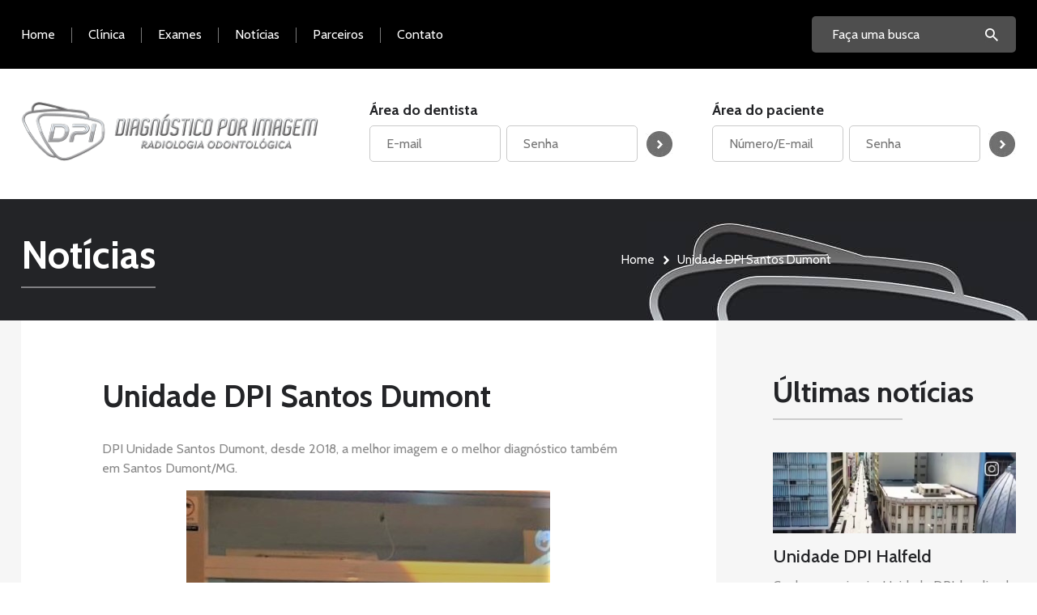

--- FILE ---
content_type: text/html; charset=UTF-8
request_url: http://dpiradiologia.com.br/unidade-dpi-santos-dumont/
body_size: 21540
content:
<!DOCTYPE html>
<html lang="pt-br">
<head>
	<title>DPI - Diagnóstico por imagem</title>
	<meta charset="utf-8">
	<meta name="viewport" content="width=device-width, user-scalable=no, initial-scale=1">	
	<script type="text/javascript" src="http://dpiradiologia.com.br/site/wp-content/themes/dpiv2/js/jquery-2.1.4.min.js"></script>
		<link href="https://fonts.googleapis.com/css?family=Cabin:400,500,700" rel="stylesheet">
		
	<style type="text/css">
		body {
			background: url('http://dpiradiologia.com.br/site/wp-content/themes/dpiv2/images/loading.gif') no-repeat scroll center center transparent;
		}
	</style>
	<link rel="stylesheet" type="text/css" href="http://dpiradiologia.com.br/site/wp-content/themes/dpiv2/plugins/jquery.bxslider/jquery.bxslider.css">
	<link rel="stylesheet" type="text/css" href="http://dpiradiologia.com.br/site/wp-content/themes/dpiv2/style.css?r=361054">
	
<!-- This site is optimized with the Yoast SEO plugin v4.4 - https://yoast.com/wordpress/plugins/seo/ -->
<link rel="canonical" href="http://dpiradiologia.com.br/unidade-dpi-santos-dumont/" />
<meta property="og:locale" content="pt_BR" />
<meta property="og:type" content="article" />
<meta property="og:title" content="Unidade DPI Santos Dumont - DPI - Diagnóstico por imagem" />
<meta property="og:description" content="DPI Unidade Santos Dumont, desde 2018, a melhor imagem e o melhor diagnóstico também em Santos Dumont/MG." />
<meta property="og:url" content="http://dpiradiologia.com.br/unidade-dpi-santos-dumont/" />
<meta property="og:site_name" content="DPI - Diagnóstico por imagem" />
<meta property="article:section" content="Notícias" />
<meta property="article:published_time" content="2023-08-22T20:52:21-03:00" />
<meta property="og:image" content="http://dpiradiologia.com.br/site/wp-content/uploads/2019/10/clinica-santos-dumont.jpg" />
<meta property="og:image:width" content="449" />
<meta property="og:image:height" content="589" />
<meta name="twitter:card" content="summary" />
<meta name="twitter:description" content="DPI Unidade Santos Dumont, desde 2018, a melhor imagem e o melhor diagnóstico também em Santos Dumont/MG." />
<meta name="twitter:title" content="Unidade DPI Santos Dumont - DPI - Diagnóstico por imagem" />
<meta name="twitter:image" content="http://dpiradiologia.com.br/site/wp-content/uploads/2019/10/clinica-santos-dumont.jpg" />
<!-- / Yoast SEO plugin. -->

<link rel='dns-prefetch' href='//s.w.org' />
<link rel="alternate" type="application/rss+xml" title="Feed de comentários para DPI - Diagnóstico por imagem &raquo; Unidade DPI Santos Dumont" href="http://dpiradiologia.com.br/unidade-dpi-santos-dumont/feed/" />
		<script type="text/javascript">
			window._wpemojiSettings = {"baseUrl":"https:\/\/s.w.org\/images\/core\/emoji\/2.2.1\/72x72\/","ext":".png","svgUrl":"https:\/\/s.w.org\/images\/core\/emoji\/2.2.1\/svg\/","svgExt":".svg","source":{"concatemoji":"http:\/\/dpiradiologia.com.br\/site\/wp-includes\/js\/wp-emoji-release.min.js?ver=4.7.2"}};
			!function(a,b,c){function d(a){var b,c,d,e,f=String.fromCharCode;if(!k||!k.fillText)return!1;switch(k.clearRect(0,0,j.width,j.height),k.textBaseline="top",k.font="600 32px Arial",a){case"flag":return k.fillText(f(55356,56826,55356,56819),0,0),!(j.toDataURL().length<3e3)&&(k.clearRect(0,0,j.width,j.height),k.fillText(f(55356,57331,65039,8205,55356,57096),0,0),b=j.toDataURL(),k.clearRect(0,0,j.width,j.height),k.fillText(f(55356,57331,55356,57096),0,0),c=j.toDataURL(),b!==c);case"emoji4":return k.fillText(f(55357,56425,55356,57341,8205,55357,56507),0,0),d=j.toDataURL(),k.clearRect(0,0,j.width,j.height),k.fillText(f(55357,56425,55356,57341,55357,56507),0,0),e=j.toDataURL(),d!==e}return!1}function e(a){var c=b.createElement("script");c.src=a,c.defer=c.type="text/javascript",b.getElementsByTagName("head")[0].appendChild(c)}var f,g,h,i,j=b.createElement("canvas"),k=j.getContext&&j.getContext("2d");for(i=Array("flag","emoji4"),c.supports={everything:!0,everythingExceptFlag:!0},h=0;h<i.length;h++)c.supports[i[h]]=d(i[h]),c.supports.everything=c.supports.everything&&c.supports[i[h]],"flag"!==i[h]&&(c.supports.everythingExceptFlag=c.supports.everythingExceptFlag&&c.supports[i[h]]);c.supports.everythingExceptFlag=c.supports.everythingExceptFlag&&!c.supports.flag,c.DOMReady=!1,c.readyCallback=function(){c.DOMReady=!0},c.supports.everything||(g=function(){c.readyCallback()},b.addEventListener?(b.addEventListener("DOMContentLoaded",g,!1),a.addEventListener("load",g,!1)):(a.attachEvent("onload",g),b.attachEvent("onreadystatechange",function(){"complete"===b.readyState&&c.readyCallback()})),f=c.source||{},f.concatemoji?e(f.concatemoji):f.wpemoji&&f.twemoji&&(e(f.twemoji),e(f.wpemoji)))}(window,document,window._wpemojiSettings);
		</script>
		<style type="text/css">
img.wp-smiley,
img.emoji {
	display: inline !important;
	border: none !important;
	box-shadow: none !important;
	height: 1em !important;
	width: 1em !important;
	margin: 0 .07em !important;
	vertical-align: -0.1em !important;
	background: none !important;
	padding: 0 !important;
}
</style>
<link rel='stylesheet' id='contact-form-7-css'  href='http://dpiradiologia.com.br/site/wp-content/plugins/contact-form-7/includes/css/styles.css?ver=4.6' type='text/css' media='all' />
<script type='text/javascript' src='http://dpiradiologia.com.br/site/wp-includes/js/jquery/jquery.js?ver=1.12.4'></script>
<script type='text/javascript' src='http://dpiradiologia.com.br/site/wp-includes/js/jquery/jquery-migrate.min.js?ver=1.4.1'></script>
<link rel='https://api.w.org/' href='http://dpiradiologia.com.br/wp-json/' />
<link rel="EditURI" type="application/rsd+xml" title="RSD" href="http://dpiradiologia.com.br/site/xmlrpc.php?rsd" />
<link rel="wlwmanifest" type="application/wlwmanifest+xml" href="http://dpiradiologia.com.br/site/wp-includes/wlwmanifest.xml" /> 
<meta name="generator" content="WordPress 4.7.2" />
<link rel='shortlink' href='http://dpiradiologia.com.br/?p=259' />
<link rel="alternate" type="application/json+oembed" href="http://dpiradiologia.com.br/wp-json/oembed/1.0/embed?url=http%3A%2F%2Fdpiradiologia.com.br%2Funidade-dpi-santos-dumont%2F" />
<link rel="alternate" type="text/xml+oembed" href="http://dpiradiologia.com.br/wp-json/oembed/1.0/embed?url=http%3A%2F%2Fdpiradiologia.com.br%2Funidade-dpi-santos-dumont%2F&#038;format=xml" />

<script>
  (function(i,s,o,g,r,a,m){i['GoogleAnalyticsObject']=r;i[r]=i[r]||function(){
  (i[r].q=i[r].q||[]).push(arguments)},i[r].l=1*new Date();a=s.createElement(o),
  m=s.getElementsByTagName(o)[0];a.async=1;a.src=g;m.parentNode.insertBefore(a,m)
  })(window,document,'script','https://www.google-analytics.com/analytics.js','ga');

  ga('create', 'UA-10664193-50', 'auto');
  ga('send', 'pageview');

</script>


</head>
	<body>
		<div class="website" style="opacity:0;">
		<noscript><style type="text/css">.website {opacity:1 !important;}</style></noscript>
			<header class="main-header">
				<div class="container-menu-search">
					<div class="wrap">
						<div class="box-control clear-fix">

							<form class="container-search white-placeholder" method="GET" action="http://dpiradiologia.com.br">
								<div class="field">
									<input type="text" name="s" class="input-s" placeholder="Faça uma busca" autocomplete="off">
								</div>
								<button type="submit" class="submit"><img src="http://dpiradiologia.com.br/site/wp-content/themes/dpiv2/images/icon-search.gif"></button>
							</form>

							<div class="menu-mobile" id="buttonMenu">
								<nav class="container-menu"><ul id="menu-menu-principal" class="menu-top clear-fix f-16"><li id="menu-item-10" class="menu-item menu-item-type-custom menu-item-object-custom menu-item-home menu-item-10"><a href="http://dpiradiologia.com.br/">Home</a></li>
<li id="menu-item-11" class="menu-item menu-item-type-post_type menu-item-object-page current-post-parent menu-item-11"><a href="http://dpiradiologia.com.br/clinica/">Clínica</a></li>
<li id="menu-item-14" class="menu-item menu-item-type-taxonomy menu-item-object-category menu-item-14"><a href="http://dpiradiologia.com.br/category/exames/">Exames</a></li>
<li id="menu-item-15" class="menu-item menu-item-type-taxonomy menu-item-object-category current-post-ancestor current-menu-parent current-post-parent menu-item-15"><a href="http://dpiradiologia.com.br/category/noticias/">Notícias</a></li>
<li id="menu-item-13" class="menu-item menu-item-type-post_type menu-item-object-page menu-item-13"><a href="http://dpiradiologia.com.br/parceiros/">Parceiros</a></li>
<li id="menu-item-12" class="menu-item menu-item-type-post_type menu-item-object-page menu-item-12"><a href="http://dpiradiologia.com.br/contato/">Contato</a></li>
</ul></nav>							</div>
						</div>
					</div>
				</div>

				<div class="container-logins">
					<div class="wrap">
						<div class="box-control clear-fix">
							<div class="box-logo">
								<h1 class="logo"><a href="http://dpiradiologia.com.br" class="link"><img src="http://dpiradiologia.com.br/site/wp-content/themes/dpiv2/images/logo-dpi.png"></a>DPI - DIAGNÓSTICO POR IMAGEM | Radiologia odontológica</h1>
							</div>

							<div class="container-restric-area">
								<div class="box-access">
									<h4 class="label f-18 f-b">Área do dentista</h4>

									<form method="POST" class="form-access relative clear-fix"  action="http://www.docviewer.com.br/login.php?go=clinica&retorno=examesdpiradiologia.com.br" target="_top">
										<div class="box-field">
											<div class="border">
												<div class="field">
													<input type="text" name="email" class="input-text" placeholder="E-mail" autocomplete="off" readonly onfocus="this.removeAttribute('readonly');">
												</div>
											</div>
										</div>

										<div class="box-field">
											<div class="border">
												<div class="field">
													<input type="password" name="senha" class="input-text" placeholder="Senha" autocomplete="off" readonly onfocus="this.removeAttribute('readonly');">
												</div>
											</div>
										</div>
										<button class="submit" type="submit"><img src="http://dpiradiologia.com.br/site/wp-content/themes/dpiv2/images/submit-header.gif"></button>
									</form>
								</div>

								<div class="box-access">
									<h4 class="label f-18 f-b">Área do paciente</h4>

									<form method="POST" class="form-access relative clear-fix" action="http://examesdpiradiologia.com.br/paciente.php" method="post" name="paciente" target="_top">
										<div class="box-field">
											<div class="border">
												<div class="field">
													<input type="text" name="doc_user" class="input-text" placeholder="Número/E-mail" autocomplete="off" readonly onfocus="this.removeAttribute('readonly');">
												</div>
											</div>
										</div> 

										<div class="box-field">
											<div class="border">
												<div class="field">
													<input type="password" name="senha_user" class="input-text" placeholder="Senha" autocomplete="off" readonly onfocus="this.removeAttribute('readonly');">
												</div>
											</div>
										</div>
										<button class="submit" type="submit"><img src="http://dpiradiologia.com.br/site/wp-content/themes/dpiv2/images/submit-header.gif"></button>
									</form>
								</div>
							</div>
						</div>
					</div>
				</div>
			</header>			<div class="header-page">
			<div class="wrap hf">
				<div class="table-center">
					<div class="valign">
						<div class="control-box">
							<h2 class="title-page f-48 f-b">Notícias</h2>
							<div class="breadcrumbs f-15">
								<a href="http://dpiradiologia.com.br" class="text">Home</a>
								<span class="icon"><img src="http://dpiradiologia.com.br/site/wp-content/themes/dpiv2/images/icon-breadcrumbs.png"></span>
								<a href="#" class="text">Unidade DPI Santos Dumont</a>
							</div>
						</div>
					</div>						
				</div>
			</div>
		</div>

		<div class="container-body">
			<div class="wrap clear-fix">
				<div class="sidebar">
		<!-- copy home noticias -->
	<div class="container-noticias">
		<h3 class="title-session f-36 f-b t-under">Últimas notícias</h3>

		<div class="list-noticias clear-fix">
			<div class="item clear-fix"><div class="thumb"><img width="300" height="100" src="http://dpiradiologia.com.br/site/wp-content/uploads/2023/08/vlcsnap-2023-08-22-21h09m35s072-300x100.png" class="attachment-sidebar size-sidebar wp-post-image" alt="" /></div><div class="text with-thumb"><a href="http://dpiradiologia.com.br/unidade-dpi-halfeld/" class="title f-22 f-m">Unidade DPI Halfeld</a><p class="excerpt f-16">Conheça a primeira Unidade DPI, localizada no coração de Juiz de Fora, oferece o melhor em diagnóstico, com tomógrafo de alta definição. O começo de [&hellip;]</p><a href="http://dpiradiologia.com.br/unidade-dpi-halfeld/" class="read-more f-15 f-b">LEIA MAIS</a></div></div><div class="item clear-fix"><div class="thumb"><img width="300" height="100" src="http://dpiradiologia.com.br/site/wp-content/uploads/2023/08/vlcsnap-2023-08-22-21h08m15s086-300x100.png" class="attachment-sidebar size-sidebar wp-post-image" alt="" /></div><div class="text with-thumb"><a href="http://dpiradiologia.com.br/unidade-dpi-emporio/" class="title f-22 f-m">Unidade DPI Empório</a><p class="excerpt f-16">Conheça a DPI Unidade Empório Bahamas. Premium em todos os aspectos.</p><a href="http://dpiradiologia.com.br/unidade-dpi-emporio/" class="read-more f-15 f-b">LEIA MAIS</a></div></div>		</div>
	</div>
	
	</div>				<div class="container-left">
					<div class="content-left">
						<div class="control-box">
							<div class="single-post">
								<h3 class="title-post f-38 f-b">Unidade DPI Santos Dumont</h3>

								<div class="content-text-page f-16">
									<p>DPI Unidade Santos Dumont, desde 2018, a melhor imagem e o melhor diagnóstico também em Santos Dumont/MG.</p>
<p><img class="alignnone size-full wp-image-225" src="http://dpiradiologia.com.br/site/wp-content/uploads/2019/10/clinica-santos-dumont.jpg" alt="" width="449" height="589" srcset="http://dpiradiologia.com.br/site/wp-content/uploads/2019/10/clinica-santos-dumont.jpg 449w, http://dpiradiologia.com.br/site/wp-content/uploads/2019/10/clinica-santos-dumont-229x300.jpg 229w" sizes="(max-width: 449px) 100vw, 449px" /></p>
								</div>
							</div>
						</div>
					</div>
				</div>
			</div>
		</div>
				<footer class="main-footer">

				<div class="pre-footer">

					<div class="wrap clear-fix">

						<address class="container-address clear-fix">

							<div class="box-address clear-fix"><h5 class="label f-20">Unidade Barbacena</h5><div class="box-info relative"><span class="icon marker"></span><p class="text f-16">Largo Mal. Deodoro, 6 – 10<br />
Centro - Barbacena - MG</p></div><div class="box-info relative"><span class="icon phone"></span><p class="text f-16">(32) 99922-0628</p></div></div><div class="box-address clear-fix"><h5 class="label f-20">Unidade Empório Bahamas</h5><div class="box-info relative"><span class="icon marker"></span><p class="text f-16">Av. Barão do Rio Branco, 2872, Sala 1613<br />
Centro - Juiz de Fora - MG</p></div><div class="box-info relative"><span class="icon phone"></span><p class="text f-16">(32) 3314 1913<br />
(32) 9 8857 1147</p></div></div><div class="box-address clear-fix"><h5 class="label f-20">Unidade Fórum</h5><div class="box-info relative"><span class="icon marker"></span><p class="text f-16">Av. Barão do Rio Branco, 2050<br />
Centro - Juiz de Fora - MG</p></div><div class="box-info relative"><span class="icon phone"></span><p class="text f-16">(32) 3031 3414      <br />
(32) 9 9155 3414</p></div></div><div class="box-address clear-fix"><h5 class="label f-20">Unidade Halfeld</h5><div class="box-info relative"><span class="icon marker"></span><p class="text f-16">Rua Halfed, 651, Sala 601<br />
Centro - Juiz de Fora - MG</p></div><div class="box-info relative"><span class="icon phone"></span><p class="text f-16">(32) 3215 5906<br />
(32) 9 9142 3330</p></div></div><div class="box-address clear-fix"><h5 class="label f-20">Unidade Moinho</h5><div class="box-info relative"><span class="icon marker"></span><p class="text f-16">Av. Presidente Juscelino Kubistcheck – 900, Sala 312<br />
Francisco Bernardino -  Juiz de Fora - MG</p></div><div class="box-info relative"><span class="icon phone"></span><p class="text f-16">(32) 99108-8109</p></div></div><div class="box-address clear-fix"><h5 class="label f-20">Unidade São Pedro</h5><div class="box-info relative"><span class="icon marker"></span><p class="text f-16">Orestes Fabiano Alves, loja 61<br />
São Pedro - Juiz de Fora - MG<br />
</p></div><div class="box-info relative"><span class="icon phone"></span><p class="text f-16">(32) 98406-9144</p></div></div><div class="box-address clear-fix"><h5 class="label f-20">Unidade Santos Dumont</h5><div class="box-info relative"><span class="icon marker"></span><p class="text f-16">Av. Getúlio Vargas, 320<br />
Centro - Santos Dumont - MG<br />
</p></div><div class="box-info relative"><span class="icon phone"></span><p class="text f-16">(32) 3251 8926<br />
(32) 9 8829 1990</p></div></div><div class="box-address clear-fix"><h5 class="label f-20">Unidade Ubá</h5><div class="box-info relative"><span class="icon marker"></span><p class="text f-16">Rua Treze de Maio, nº 85, loja 06<br />
Centro<br />
</p></div><div class="box-info relative"><span class="icon phone"></span><p class="text f-16">(32) 3533-0208<br />
(32) 9 8882-0106</p></div></div>
						</address>



						<div class="box-logo clear-fix">

							<a href="#" class="logo"></a>

							<div class="box-right">

								<div class="text f-16">

									<p>DPI - Diagnóstico por imagem<br>&copy;Todos os direitos reservados</p>

									<a href="#" class="tripe-criacao" target="_blank"></a>

								</div>

							</div>							

						</div>



					</div>

				</div>



				<div class="container-menu-search">

					<div class="wrap">

						<div class="box-control clear-fix">



							<div class="scroll-top"><p class="text f-16">Voltar ao topo<img src="http://dpiradiologia.com.br/site/wp-content/themes/dpiv2/images/scroll-up.gif"></p></div>



							<div class="menu-mobile" id="buttonMenu">

								<nav class="container-menu"><ul id="menu-menu-principal-1" class="menu-top clear-fix f-16"><li class="menu-item menu-item-type-custom menu-item-object-custom menu-item-home menu-item-10"><a href="http://dpiradiologia.com.br/">Home</a></li>
<li class="menu-item menu-item-type-post_type menu-item-object-page current-post-parent menu-item-11"><a href="http://dpiradiologia.com.br/clinica/">Clínica</a></li>
<li class="menu-item menu-item-type-taxonomy menu-item-object-category menu-item-14"><a href="http://dpiradiologia.com.br/category/exames/">Exames</a></li>
<li class="menu-item menu-item-type-taxonomy menu-item-object-category current-post-ancestor current-menu-parent current-post-parent menu-item-15"><a href="http://dpiradiologia.com.br/category/noticias/">Notícias</a></li>
<li class="menu-item menu-item-type-post_type menu-item-object-page menu-item-13"><a href="http://dpiradiologia.com.br/parceiros/">Parceiros</a></li>
<li class="menu-item menu-item-type-post_type menu-item-object-page menu-item-12"><a href="http://dpiradiologia.com.br/contato/">Contato</a></li>
</ul></nav>
							</div>

						</div>

					</div>

				</div>

			</footer>



		</div><!-- website -->



		<script type="text/javascript" src="http://dpiradiologia.com.br/site/wp-content/themes/dpiv2/plugins/jquery.bxslider/jquery.bxslider.min.js"></script>

		<script type="text/javascript">



			$(document).ready(function(){

				$('.main-footer .scroll-top').click(function() {

	         		$('html,body').animate({

	         			scrollTop: 0

	         		}, 750);

	         	});



	         	$('.menu-mobile').on('click',function( e ){

	         		if( e.target === this ){

	         			$( '.main-header .menu-mobile' ).toggleClass('open');

	         			return false;

	         		}

	         	});



	         	$(window).scroll(function(){

	         		var scroll = $( this ).scrollTop();

	         		var aux = scroll + $(window).height();

	         		if( scroll > 99 ){

	         			$('.container-menu-search .container-menu').addClass('fix');

	         		}else{

	         			$('.container-menu-search .container-menu').removeClass('fix');

	         		}



	         		if( ($(document).height() - aux) < 100 ){

	         			$('.container-menu-search .container-menu').addClass('fix-bottom');	

	         		}else{

	         			$('.container-menu-search .container-menu').removeClass('fix-bottom');	

	         		}

	         	});

	         	

			});

			

			


			


			


			$('.website').addClass('ready');

		</script>

		<script type='text/javascript' src='http://dpiradiologia.com.br/site/wp-content/plugins/contact-form-7/includes/js/jquery.form.min.js?ver=3.51.0-2014.06.20'></script>
<script type='text/javascript'>
/* <![CDATA[ */
var _wpcf7 = {"recaptcha":{"messages":{"empty":"Por favor, verifique se voc\u00ea n\u00e3o \u00e9 um rob\u00f4."}}};
/* ]]> */
</script>
<script type='text/javascript' src='http://dpiradiologia.com.br/site/wp-content/plugins/contact-form-7/includes/js/scripts.js?ver=4.6'></script>
<script type='text/javascript' src='http://dpiradiologia.com.br/site/wp-includes/js/wp-embed.min.js?ver=4.7.2'></script>

	</body>

</html>

--- FILE ---
content_type: text/css
request_url: http://dpiradiologia.com.br/site/wp-content/themes/dpiv2/style.css?r=361054
body_size: 31228
content:
/*
Theme Name: DPI v2
Theme URI: 
Author: Tripé Criação
Author URI: http://www.tripecriacao.com.br
Description: Diagnóstico por imagem
Version: 1.2
License: GNU General Public License v2 or later
License URI: http://www.gnu.org/licenses/gpl-2.0.html
Tags: 
Text Domain: Diagnóstico por imagem
*/


* {
	margin: 0;
	padding: 0;
	border:none;	
}

html {
	font-size: 16px;
}

body {
	font-family: 'Cabin', sans-serif;
	font-weight: 400;
	font-style: normal;	
	font-size: 62.5%;
	-webkit-text-size-adjust: 100%;	
	text-size-adjust : 100%;	
}

a:hover{
    transition: opacity 0.5s ease;
    opacity: 0.9;
}

.f-14 { font-size: 1.4em; }
.f-15 { font-size: 1.5em; }
.f-16 { font-size: 1.6em; }
.f-17 { font-size: 1.7em; }
.f-18 { font-size: 1.8em; }
.f-20 { font-size: 2em; }
.f-22 { font-size: 2.2em; }
.f-24 { font-size: 2.4em; }
.f-27 { font-size: 2.7em; }
.f-28 { font-size: 2.8em; }
.f-32 { font-size: 3.2em; }
.f-36 { font-size: 3.6em; }
.f-38 { font-size: 3.8em; }
.f-42 { font-size: 4.2em; }
.f-46 { font-size: 4.6em; }
.f-48 { font-size: 4.8em; }
.f-52 { font-size: 5.2em; }
.f-66 { font-size: 6.6em; }

@media all and ( max-width: 768px ) {
	.f-27 { font-size: 2.4em; }
	.f-28 { font-size: 2.4em; }
	.f-32 { font-size: 2.5em; }
	.f-36 { font-size: 2.5em; }
	.f-38 { font-size: 2.6em; }
	.f-42 { font-size: 2.7em; }
	.f-46 { font-size: 2.8em; }
	.f-48 { font-size: 2.9em; }
	.f-52 { font-size: 3.0em; }
	.f-66 { font-size: 3.1em; }
}

.f-m {
	font-weight: 500;
}
.f-b {
	font-weight: 700;
}
html,
body {
	height: 100%;
}

header,section,footer,aside,nav,main,article,figure {
    display: block; 
}

h1,h2,h3,h4,h5,h6 {
	font-weight: normal;
}

input,button,select,textarea {
	outline: none;
	font-family: 'Cabin', sans-serif;
	font-weight: 400;
	font-style: normal;
	font-size: 1.6em;
}

button,select,textarea,input[type="text"],input[type="email"] {
	-webkit-appearance: none;
	-moz-appearance:none;
	appearance:none;
}

img {
	max-width: 100%;
	height: auto;
	display: block;
}

.clear {
	display: block;
	clear: both;	
}

.clear-fix:after {
	content: "";
	display: block;
	clear: both;
}

.relative {
	position: relative;
}

.hf {
	height:100%;
}

.im {
	display: inline-block;
	vertical-align: middle;
}

.link {
	display: block;

}

.table-center {
	display: table;
	height: 100%;
	width: 100%;
}

.valign {
	display: table-cell;
	vertical-align: middle;
	width: 100%;
}

.wrap {
	margin-left: auto;
	margin-right: auto;
	max-width: 1370px;
	width: 96%;
}

.t-under:after {
    content: "";
    height: 2px;
    width: 100%;
    background-color: #ccc;
    display: block;
    margin-top: 15px;
    max-width: 160px;
}

.white-placeholder ::-webkit-input-placeholder { /* Chrome/Opera/Safari */
	color: #fff;
}
.white-placeholder ::-moz-placeholder { /* Firefox 19+ */
  	color: #fff;
}
.white-placeholder :-ms-input-placeholder { /* IE 10+ */
  	color: #fff;
}
.white-placeholder :-moz-placeholder { /* Firefox 18- */
  	color: #fff;
}

.website {
	background-color: #fff;
}

.website.ready {
	transition: opacity 350ms ease-in;
	opacity: 1 !important;
}

/* site */

.container-menu-search {
	background-color: #000000;
}

.container-menu-search .box-control {
	padding: 20px 0;
}
.container-menu-search .menu-top .menu-item {
	list-style-type: none;
	display: block;
}

@media all and ( min-width: 851px ) {
	.container-menu-search .menu-top .menu-item {
		float: left;
	}

	.container-menu-search .menu-top .menu-item a {
		color:#fff;
		display: block;
		text-decoration: none;
		position: relative;
		padding-top: 13px;
		padding-bottom: 13px;
		height: 19px;
	}

	.container-menu-search .menu-top .menu-item:hover a,
	.container-menu-search .menu-top .menu-item.current-menu-item a {
		color: #838383;
	}	

	.container-menu-search .menu-top .menu-item:not(:last-of-type) a {
		padding-right: 21px;
	}

	.container-menu-search .menu-top .menu-item:not(:first-of-type) a {
		padding-left: 20px;
	}

	.container-menu-search .menu-top .menu-item:not(:last-of-type) a:after {
		content: "";
		background-color: #797979;
		width: 1px;
		height: 19px;
		right: 0;
		position: absolute;
		top: 50%;
		margin-top: -9px;
	}
}

@media all and ( max-width: 850px ) {
	.container-menu-search .menu-mobile {
	    width: 42px;
	    height: 42px;
	    background-image: url(images/menu.svg);
	    background-repeat: no-repeat;
	    background-position: center;
	    background-color: #232427;
	    cursor: pointer;
	}

	.container-menu-search .container-menu {
	    position: absolute;
	    top: 82px;
	    left: -240px;
	    background: #232427;
	    width: 240px;
	    bottom: 0;
	    transition: left 350ms ease-in;
	    z-index: 20;
        box-shadow: 0px 600px 0px 0px #232427;
	}

	.container-menu-search .container-menu.fix {
		position: fixed;
		top: 0;
	}

	.container-menu-search .container-menu.fix-bottom {
		bottom: 82px;
		box-shadow: none;
	}

	.container-menu-search .menu-mobile.open .container-menu {
		left: 0;
	}

	.container-menu-search .container-menu .menu-top {
		padding: 15px;
		display: block;
	}

	.container-menu-search .menu-top .menu-item a {
	    color: #fff;
	    display: block;
	    text-decoration: none;
	    padding: 10px 10px 10px 15px;
	    border-left: 2px solid #065097;
	}

	.container-menu-search .menu-top .menu-item.current-menu-item a {
		border-left: 2px solid #232427;
	}

	.bx-wrapper .bx-controls-direction a {
		height: 47px;
		margin-top: 15%;
	}
}



.main-header .container-menu-search .container-search {
	float: right;
	background-color: #4e4e4e;
	padding: 0 25px;
	position: relative;
	border-radius: 5px;
}

.main-header .container-menu-search .container-search .field {
	padding-right: 30px;
}

.main-header .container-menu-search .container-search .input-s {
	display: block;
	background-color: transparent;
	padding: 13px 0px;
	color: #fff;
}

@media all and ( max-width: 460px ) {
	.main-header .container-menu-search .container-search .input-s {
		width: 120px;
	}
}


.main-header .container-menu-search .container-search .submit {
	display: block;
	position: absolute;
	top: 0;
	height: 100%;
	right: 20px;
	width: 20px;
	background-color: transparent;
}

.main-header .container-logins {}
.main-header .container-logins .box-control {
	padding: 40px 0 45px;
}


.main-header .container-logins .logo {
    line-height: 640px;
    display: block;
    max-height: 76px;
    overflow: hidden;
    max-width: 377px;
    margin-left: auto;
    margin-right: auto;
}

@media all and ( min-width: 1191px ) {
	.main-header .container-logins .box-logo {
	    float: left;
	    width: 30%;
	}

	.main-header .container-restric-area {
		float: right;
		width: 65%;
	}
}

@media all and ( max-width: 1190px ) {
	.main-header .container-logins .box-logo {
		margin-bottom: 30px;
	}
}


.main-header .container-restric-area .form-access {
	padding-right: 44px;
}

@media all and ( min-width: 769px ) {
	.main-header .container-restric-area .box-access {
		float: left;
		width: 47%;
		margin-bottom: 0;
	}

	.main-header .container-restric-area .box-access:first-of-type {
		margin-right: 6%;
	}
}

@media all and ( max-width: 768px ) {
	.main-header .container-restric-area .box-access:first-of-type {
		margin-bottom: 15px;
	}
}

.main-header .container-restric-area .label {
	color: #232427;
	margin-bottom: 8px;
}

@media all and ( min-width: 401px ) {
	.main-header .container-restric-area .box-field {
		float: left;
		width: 49%;
	}

	.main-header .container-restric-area .box-field:first-of-type {
		margin-right: 2%;
	}
}





.main-header .container-restric-area .border {
	border:1px solid #c9c9c9;
	border-radius: 5px;
}

.main-header .container-restric-area .field {
	padding: 0 20px;
	border-radius: 5px;
}

.main-header .container-restric-area .input-text {
    padding: 12px 0;
    color: #c9c9c9;
    display: block;
    background-color: transparent;
    width: 100%;
    cursor: text;
}

.main-header .container-restric-area .submit {
	position: absolute;
	bottom: 5px;
	right: 0;
	cursor: pointer;
}

@media all and ( max-width: 400px ) {
	.main-header .container-restric-area .box-field:first-of-type {
		margin-bottom: 5px;
	}

	.main-header .container-restric-area .submit {
		bottom: 30px;
	}
}


.container-banner {
	margin-bottom: 45px;
}

.container-banner .slider-main {
	position: relative;
	z-index: 10;
	max-width: 1370px;
	margin-left: auto;
	margin-right: auto;
	height: 100%;
}

@media all and ( min-width: 1071px ) {

	.container-banner {
		height: 540px;
	}

	.container-banner .slider-main .bx-wrapper,
	.container-banner .slider-main .bx-wrapper .bx-viewport,
	.container-banner .slider-main .slider-home,
	.container-banner .slider-main .slider-home .item {
		height: 100% !important;
	}
	.container-banner .slider-main .slider-home .item {
		background-position: center top;
		background-attachment: scroll;
		background-color: transparent;
	}

	.container-banner .slider-main .slider-home .item img {
		visibility: hidden;
	}

	.container-banner .slider-main .slider-home .item .box-texts {
		display: block;
		position: absolute;
		top: 0;
		right: 87px;
		left: 87px;
		bottom: 0;
	}

	.container-banner .slider-main .slider-home .item .box-texts .description {
		color:#fff;
	}

	.container-banner .slider-main .slider-home .item .box-texts .control-box {
		width: 100%;
		max-width: 500px;
		position: relative;
		z-index: 2;
	}
	.container-banner .slider-main .slider-home .item .box-texts.right .control-box {
		float: right;
		text-align: right;
	}
	.container-banner .slider-main .slider-home .item .box-texts.left .control-box {
		float: left;
	}

	.container-banner .slider-main .slider-home .item .box-texts .bg-triangle {
	    width: 567px;
	    height: 100%;
	    background-color: #232427a1;
	    position: absolute;
	    top: 0;
	    z-index: 1;
	}

	.container-banner .slider-main .slider-home .item .box-texts.left .bg-triangle {
		left: -87px;
	}

	.container-banner .slider-main .slider-home .item .box-texts.right .bg-triangle {
		right: -87px;
	}

	.container-banner .slider-main .slider-home .item .box-texts .bg-triangle .triangle {
	    width: 0;
	    height: 0;
	    border-top: 540px solid transparent;
	    border-bottom: 0px solid transparent;
	    display: block;
	    position: absolute;	    
	    top: 0;
	}

	.container-banner .slider-main .slider-home .item .box-texts.left .bg-triangle .triangle {
		left: 100%;
		border-left: 210px solid #232427a1;
	}

	.container-banner .slider-main .slider-home .item .box-texts.right .bg-triangle .triangle {
		right: 100%;
		border-right: 210px solid #232427a1;
	}
	
}

.container-banner .slider-main .slider-home .item .image {
	display: block;
}

.container-banner .slider-main .slider-home .item .box-texts .title {
	color:#fff;
	margin-bottom: 25px;
}

.container-banner .slider-main .slider-home .item .box-texts .description {
	margin-bottom: 30px;
	line-height: 1.6em;
}

.container-banner .slider-main .slider-home .item .box-texts .link {
	background-color: #232427;
    color: #fff;
    border-radius: 25px;
    text-align: center;
    text-decoration: none;
    padding: 15px 35px;
    display: inline-block;
}

@media all and ( max-width: 1070px ) {
	.container-banner .banners-in-background {
		display: none;
	}

	.container-banner .slider-main .slider-home .item {
		background-image: none !important;
	}

	.container-banner .slider-main .slider-home .item .box-texts {
		display: block;
		padding: 15px;
	}

	.container-banner .slider-main .slider-home .item .box-texts .title {
		color:#666768;
	}

	.container-banner .slider-main .slider-home .item .box-texts .description {
		color:#888;
	}
}

.container-banner .banners-in-background {
	position: absolute;
	z-index: 1;
	top: 0;
	left: 0;
	width: 100%;
	height: 100%;
}

.container-banner .container-banner-bg {
	float: left;
	width: 50%;
	position: relative;
}

.container-banner .container-banner-bg .filter-gray {
	position: absolute;
	top: 0;
	left: 0;
	z-index: 1;
	background-color: rgba(115, 115, 115, 0.75);
	width: 100%;
	height: 100%;
}

.container-banner .container-banner-bg .item {
	height: 100%;
	background-size: cover;
	background-position: center top;
	background-repeat: no-repeat;
	opacity: 0.75;
	-webkit-filter: grayscale(1); /* Old WebKit */
  	filter: grayscale(1);
}

.container-banner .container-banner-bg .item img {
	opacity: 0;
}

.container-banner .container-banner-bg .bx-wrapper,
.container-banner .container-banner-bg .bx-viewport {
	height: 100% !important;
}

@media all and ( max-width: 1390px ) {
	.container-banner .wrap {
		width: 100%;
	}
}


.container-a-clinica {}

@media all and ( min-width: 1171px ) {
	.container-a-clinica .box-control {
		padding-top: 120px;
	}
}

.container-a-clinica .title-session {
	color:#232427;
	line-height: 1em;
	margin-bottom: 30px;
}

.container-a-clinica .text {
	margin-bottom: 25px;
}

@media all and ( min-width: 769px ) {
	.container-a-clinica .title-session {
		float: left;	
	}

	.container-a-clinica .text {
		padding-left: 265px;
		max-width: 800px;
	}
}

@media all and ( max-width: 768px ) {
	.container-a-clinica .title-session br {
		display: none;
	}
}


.container-a-clinica .text .title {
	color:##232427;
	margin-bottom: 15px;
	line-height: 1.4em;
}

.container-a-clinica .text .description {
	color:#888;
	line-height: 1.6em;
}

.container-a-clinica .image {
	float: right;
	margin-left: 40px;
}

@media all and ( max-width: 1170px ) {
	.container-a-clinica .image {
		display: none;
	}
}

.container-body .content-left iframe {
	display: block;
	max-width: 100%;
}

.container-noticias-contato {
	padding: 80px 0;
	background-color: #f6f6f6;
}

@media all and ( max-width: 540px ) {
	.container-noticias-contato {
		padding: 40px 0;
	}
}

.container-noticias-contato .container-noticias {
	margin-bottom: 50px;
}

@media all and ( min-width: 1071px ) {
	.container-noticias-contato .container-noticias {
		float: left;
		width: 44%;
		margin-bottom: 0;
	}

	.container-parceiro-fale-conosco {
		float: right;
		width: 48%;
	}
}

.container-noticias .title-session {
	display: inline-block;
	color:#232427;
	line-height: 1em;
}

.container-noticias .title-session + .list-noticias {
	margin-top: 40px;
}

.container-noticias .list-noticias .item:not(:last-of-type) {
	margin-bottom: 30px;
}

@media all and ( min-width: 601px ) {
	.container-noticias-contato .container-noticias .list-noticias .item .thumb,
	.container-left .list-noticias .item .thumb {
		float: left;
		max-width: 200px;
	}

	.container-noticias-contato .container-noticias .list-noticias .item .text.with-thumb {
		padding-left: 220px;
	}

	.container-left .list-noticias .item .text.with-thumb {
		padding-left: 230px;
	}
}

@media all and ( max-width: 600px ) {
	.container-noticias-contato .container-noticias .list-noticias .item .thumb,
	.container-left .list-noticias .item .thumb {
		margin-bottom: 15px;
	}
}


.container-noticias .list-noticias .item .title {
	color:#232427;
	display: block;
	text-decoration: none;
	margin-bottom: 10px;
	position: relative;
}

.container-left .list-noticias .item .title {
	padding-right: 100px;
}

.container-noticias .list-noticias .item .title .date {
	color:#888;
	position: absolute;
	top: 7px;
	right: 0;
	font-size: 15px;
}

.container-noticias .list-noticias .item .excerpt {
	color:#888;
	line-height: 1.6em;
	margin-bottom: 15px;
}

.container-noticias .list-noticias .item .read-more {
    color: #232427;
    display: inline-block;
    padding-right: 20px;
    background: url(images/icon-read-more.png) no-repeat scroll right 3px transparent;
    text-decoration: none;
}

.container-noticias .list-noticias .item .box-address {
	padding-left: 30px;
	margin-top: 20px;
}

.container-noticias .list-noticias .item .box-address .topic {
	position: relative;
}

.container-noticias .list-noticias .item .box-address .topic:not(:last-of-type) {
	margin-bottom: 15px;
}

.container-noticias .list-noticias .item .box-address .topic .icon {
	display: block;
	position: absolute;
	top: 3px;
	left: -30px;
	width: 17px;
	height: 20px;
}

.container-noticias .list-noticias .item .box-address .topic .icon.marker {
	background:url('images/icon-marker.png') no-repeat scroll 0px 0px transparent;
}

.container-noticias .list-noticias .item .box-address .topic .icon.phone {
	background:url('images/icon-phone.png') no-repeat scroll 0px 0px transparent;	
}

.container-parceiro {
	background-color:#232427;
	margin-bottom: 40px;
	border-radius: 5px;
   	background-image: url(images/bg-seja-um-parceiro.png);
    background-repeat: no-repeat;
    background-position: right bottom;
}

.container-parceiro .box-control {
	padding: 60px;
}

.container-parceiro .box-control .title-session {
	color:#fff;
	display:block;
	margin-bottom: 15px;
}

.container-parceiro .box-control .text {
	color:#fff;
	margin-bottom: 20px;
	line-height: 1.6em;
	max-width: 340px;
}

.container-parceiro .box-control .read-more {
	background-color: #666768;
	color:#fff;
	border-radius: 25px;
	text-align: center;
	text-decoration: none;
	padding: 12px 35px;
	display: inline-block;
}

.container-fale-conosco {
	border-radius: 5px;
   	background-image: url(images/bg-fale-conosco.jpg);
    background-repeat: no-repeat;
    background-position: left bottom;
    background-color: #fff;
}

.container-fale-conosco .box-control {
	padding: 55px 30px 55px 250px;
}

@media all and ( max-width: 580px ) {

	.container-parceiro .box-control {
		padding: 30px;
	}

	.container-fale-conosco .box-control {
		background-color: #fff;
		padding: 30px;
		border-radius: 5px;
	}
}

.container-fale-conosco .box-control .title-session {
	color:#232427;
	display:block;
	margin-bottom: 15px;
}

.container-fale-conosco .box-control .text {
	color:#888;
	margin-bottom: 20px;
	line-height: 1.6em;
	max-width: 340px;
}

.container-fale-conosco .box-control .read-more {
	background-color: #232427;
	color:#fff;
	border-radius: 25px;
	text-align: center;
	text-decoration: none;
	padding: 15px 35px;
	display: inline-block;
}

.main-footer {
	background-color: #383838;
}

.pre-footer {
	padding: 40px;
}

@media all and ( min-width: 911px ) {
	.pre-footer {
		padding: 60px 0 70px;
	}
}

.main-footer .box-logo {
	 float: right; 
}

.main-footer .box-logo .logo {
    display: block;
    width: 125px;
    height: 100px;
    background: url(images/icons-rodape.jpg) no-repeat scroll 0px 0px transparent;
    float: left;
}

.main-footer .box-logo .box-right {
	padding-left: 150px;
}

@media all and ( max-width: 540px ) {
	.pre-footer {
	    padding: 20px;
	}

	.main-footer .box-logo .logo {
		float: none;
	}

	.main-footer .box-logo .box-right {
		padding-left: 0px;
		margin-top: 10px;
	}
}


.main-footer .box-logo .box-right .text {
	color: #c8c8c8;
	line-height: 1.6em;
}

.main-footer .box-logo .tripe-criacao {
    display: block;
    background: url(images/icons-rodape.jpg) no-repeat scroll -141px -76px transparent;
    width: 60px;
    height: 25px;
    margin-top: 10px;
}

.main-footer .container-address {
    font-style: normal;
    display: flex;
    flex-flow: row wrap;
    width: auto;
    padding: 0;
    flex-wrap: wrap;
    flex-direction: row;
}
@media screen and (max-width: 820px){
	.main-footer .container-address{
		/* display: none; */
	}
}
.main-footer .container-address .box-address{
	font-size: 9px;
	margin-bottom: 15px;
	padding: 15px;
}

.main-footer .container-address .box-address{
	min-width: 250px;
}
.main-footer .container-address .box-address .box-info{
	display: block!important;
	float: none!important;
}
.main-footer .container-address .box-address .box-info:last-of-type{
	margin-left: 0!important;
}
.main-footer .container-address .box-address:last-of-type{
	margin-right: 0!important;
}

@media all and ( min-width: 1001px ) {
	.main-footer .container-address {
    	/* float: right; */
    	/* max-width: 1300px; */
 }

	.main-footer .container-address .box-address:last-of-type {
		|margin-right: 50px;
	}	
}

@media all and ( min-width: 911px ) {
	.main-footer .container-address .box-address {
	    float: right;
	}	
}

.main-footer .container-address .box-address .label {
    margin-bottom: 10px;
    color: #c8c8c8;
    padding-left: 30px;
}
.main-footer .container-address .box-address .box-info {
    padding-left: 30px;
}

@media all and ( min-width: 1371px ), all and ( max-width: 1000px ) and ( min-width: 650px ){
	.main-footer .container-address .box-address .box-info {
		float: left;	
	}	

	.main-footer .container-address .box-address .box-info:last-of-type {
		margin-left: 30px;
	}
}

@media all and ( max-width: 1370px ) {
	.main-footer .container-address .box-address .box-info:first-of-type {
		|margin-bottom: 10px;
	}

	.main-footer .box-logo {
		|margin-top: 35px;
	}
}

@media all and ( max-width: 1000px ) and ( min-width: 911px ){
	.main-footer .container-address .box-address:last-of-type {
		float: left;
	}
}

@media all and ( max-width: 910px ) {
	.main-footer .container-address .box-address:first-of-type {
		|margin-bottom: 15px;
	}
}



.main-footer .container-address .box-address .box-info .icon {
    display: block;
    width: 17px;
    height: 20px;
    top: 2px;
    left: 0;
    position: absolute;
    background-image: url('images/icons-rodape.jpg');
}
.main-footer .container-address .box-address .box-info .icon.marker {
    background-position: -145px -3px;
}
.main-footer .container-address .box-address .box-info .icon.phone {
    background-position: -192px -3px;
}
.main-footer .container-address .box-address .box-info .text {
    color: #fff;
    line-height: 1.6em;
}

.main-footer .scroll-top {
	float: right;
	cursor: pointer;
}

.main-footer .scroll-top .text {
	color:#fff;
	padding-top: 7px;
}

.main-footer .scroll-top .text img {
	display: inline-block;
	vertical-align: middle;
	margin-left: 10px;
}


.header-page {
	height: 150px;
	background: url('images/bg-header-page.jpg') no-repeat scroll right bottom #232427;
}

.header-page .control-box {
	max-width: 1000px;
}

.header-page .title-page {
	color:#fff;
	display: inline-block;
}

.header-page .title-page:after {
	content:"";
	height: 2px;
	display: block;
	width: 100%;
	background-color: #808083;
	margin-top: 10px;
}

.header-page .breadcrumbs {
	float: right;
	padding: 25px 0px;
}

.header-page .breadcrumbs .text {
	display: inline-block;
	vertical-align: middle;
	color:#fff;
	text-decoration: none;
}

.header-page .breadcrumbs .icon {
    display: inline-block;
    vertical-align: middle;
    margin: 0 5px;
}

@media all and ( max-width: 540px ) {
	.header-page .title-page {
		display: block;
	}

	.header-page .breadcrumbs {
		float: none;
		padding: 15px 0px 0;
	}
}


.container-body {
	background-color: #f6f6f6;
}
.container-body .sidebar {
	padding-top: 70px;
	margin-bottom: 50px;
}

.container-body .sidebar .container-noticias {
	margin-bottom: 60px;
}

.container-body .sidebar .list-noticias .item .thumb {
	margin-bottom: 15px;
}

@media all and ( min-width: 1001px ) {

	.container-body .sidebar {
		float: right;
		width: 300px;
	}

	.container-body .container-left {
		padding-right: 370px;	
	}

	.container-body .container-left .content-left {
		 float: left;
	}
}

.container-body .container-left .content-left {
    background-color: #fff;
    width: 100%;
}   

@media all and ( min-width: 1241px ) {
	.container-body .container-left .content-left .control-box {
		padding: 70px 100px;	
	}	
}

@media all and ( max-width: 1240px ) {
	.container-body .container-left .content-left .control-box {
		padding: 40px;
	}
}

@media all and ( max-width: 540px ) {
	.container-body .container-left .content-left .control-box {
		padding: 20px;
	}
}


.container-body .container-left .content-left .not-results {
    color: #666768;
    display: block;
}

.container-pagination {}
.container-pagination .box-pager {
	border-radius: 5px;
	background-color:#13171b;
	text-align: right;
}
.container-pagination .box-pager:first-of-type {
	margin-bottom: 5px;
	text-align: left;
}

.container-pagination .box-pager .link {
	text-decoration: none;
	display: block;
	padding: 25px 50px;
}

.container-pagination .box-pager .direction {
	color:#fff;
	display: block;
	position: relative;
	margin-bottom: 10px;
}

.container-pagination .box-pager .icon {
	display: block;
	width: 10px;
	height: 14px;
	background-image: url('images/pagination-icons.png');
	background-repeat: no-repeat;
	position: absolute;
	top: 3px;
}

.container-pagination .box-pager .icon.prev {
	background-position: 0px 0px;
	left: -20px;
}

.container-pagination .box-pager .icon.next {
	background-position: 0px -44px;
	right: -20px;
}

.container-pagination .box-pager .page-title {
	color:#808083;
	display: block;
	line-height: 1em;
}

.pagination-posts {
    margin-top: 60px;
}
.pagination-posts .btn {
	background-color:#232427;
	color:#fff;
	display: block;
	text-decoration: none;
	padding: 12px 25px;
	border-radius: 25px;
	text-align: center;
}
.pagination-posts .btn.prev {
	float: left;
}
.pagination-posts .btn.next {
	float: right;
}

.content-left .content-text-page {
	color:#888;
	line-height: 1.5em;
}

.content-left .content-text-page > * {
	margin-bottom: 15px;
}

.content-left .content-text-page > *:last-child {
	margin-bottom: 0;
}

.content-left .content-text-page .wp-caption {
    background-color: #e6e6e6;
    margin-top: 15px;
    margin-bottom: 15px;
    width: initial !important;
    display: table !important;
}

.content-left .content-text-page blockquote {
	background-color: #e6e6e6;
    padding: 25px 35px;
    font-style: italic;
    text-align: justify;
}    

.content-left .content-text-page .alignleft {
	float:left;
	margin-right:15px;
}

.content-left .content-text-page .alignright {
	float:right;
	margin-left:15px;
}

.content-left .content-text-page .wp-caption.aligncenter,
.content-left .content-text-page .wp-caption.alignnone {
	margin: 15px auto;
}

.content-left .content-text-page .aligncenter,
.content-left .content-text-page .alignnone {
	margin: 15px auto;
	display: block;
}

.content-left .content-text-page .wp-caption p {
    line-height: 1em;
    text-align: center;
    padding-bottom: 10px;
    color: #888;
    font-style: italic;
}



.content-left .container-unidades {
	
}

.content-left .container-unidades .box-unidade {
	float: left;
	max-width: 380px;
	width: 48%;
	margin-right: 4%;
	margin-top: 40px;
}

.content-left .container-unidades .box-unidade:nth-of-type(2n) {
	float: right;
	margin-right: 0;
}

.content-left .container-unidades .box-unidade .thumb {
	margin-bottom: 10px;
}



.content-left .container-unidades .box-unidade .title {
	color: #13171b;
	display: block;
	text-decoration: none;
	padding-left: 25px;
	background: url('images/icon-marker.png') no-repeat scroll 0px center transparent
}

.content-left .container-nossos-equipamentos {
	margin-top: 40px;
	border-top: 1px solid #ccc;
	padding-top: 40px;
}

.content-left .container-nossos-equipamentos .title {
	color:#232427;
	margin-bottom: 15px;
}

.content-left .container-slider-equipamentos {
	margin-top: 30px;
	max-width: 800px;
}

.container-nossos-equipamentos .container-slider-equipamentos .bx-wrapper .bx-prev {
	left: 0px;
    background-color: rgba(0,0,0,0.2);
}

.container-nossos-equipamentos .container-slider-equipamentos .bx-wrapper .bx-next {
	right: 0px;
	background-color: rgba(0,0,0,0.2);
}

.content-left .container-tag-exames {
    border-top: 1px solid #ccc;
    padding-top: 30px;
    margin-top: 30px;
    text-align: justify;
    position: relative;
    margin-bottom: 50px;
}

.content-left .container-tag-exames:after {
	display:inline-block;
    width:100%;
    content:'';
}

.content-left .container-tag-exames .tag {
	display: inline-block;
	padding: 10px;
	border-radius: 5px;
	background-color:#232427;
	color:#fff;
	margin-top: 10px;
	text-align: center;
	text-decoration: none;
	transition: background-color 250ms ease;
}

.content-left .container-tag-exames .tag.current,
.content-left .container-tag-exames .tag:hover {
	background-color: #666768;
}

@media all and ( max-width: 450px ) {
	.content-left .container-tag-exames .tag {
	    display: block !important;
	    padding: 10px !important;
	    width: initial !important;
	}
}

.content-left .container-parceiros {
	margin-top: 30px;
	margin-bottom: 50px;
}

.content-left .container-parceiros > .title {
	color: #232427;
    margin-bottom: 35px;
    border-top: 1px solid #ccc;
    padding-top: 25px;
}
	

.wpcf7 {
	margin-top: 30px;
	margin-bottom: 40px;
}
.wpcf7 .row {
	margin-bottom: 15px;
}
.wpcf7 .row:after {
	content:"";
	display: block;
	clear: both;
}

@media all and ( min-width: 541px ) {
	.wpcf7 .row .group {
		float: left;
		width: 48%;
		margin-right: 4%;
	}
}

@media all and ( max-width: 540px ) {
	.wpcf7 .row .group {
		margin-bottom: 15px;
	}
}


.wpcf7 .row .group:last-of-type {
	margin-right: 0;
}

.wpcf7 .row .label {
	display: block;
	margin-bottom: 5px;
	color:#232427;
	font-weight: 700;
}
.wpcf7 .row .field {
	border:1px solid #ccc;
	padding: 0 10px;
	border-radius: 5px;
}
.wpcf7 .row .field .input-text,
.wpcf7 .row .field .input-textarea {
	padding: 10px 0;
	color:#888;
	width: 100%;
	display: block;
	background-color: transparent;
}

.wpcf7 .row .field .input-textarea {
	height: 150px;
	resize: none;
}

.wpcf7 .row-submit {
	text-align: right;
}

.wpcf7 .row-submit .submit {
	background-color: #232427;
	color:#fff;
	padding: 12px 25px;
	border-radius: 25px;
	cursor: pointer;
	font-weight: 500;
}

.wpcf7 .wpcf7-form-control-wrap {
	display: block;
}

.wpcf7 span.wpcf7-not-valid-tip {
    color: #f00;
    font-size: 1.3em;
    display: block;
    position: absolute;
    bottom: -20px;
    right: -10px;
}

.wpcf7 div.wpcf7-response-output {
    padding: 15px !important;
    font-size: 1.5em;
}

.content-left .container-address {
	margin-bottom: 30px;
	font-style: normal;
	display: flex;
	justify-content: space-between;
	flex-flow: row wrap;
}
.content-left .container-address .box-address{
	width: 50%!important;
	margin-bottom: 15px;
	min-width: 270px;
}
@media all and ( min-width: 651px ) {
	.content-left .container-address .box-address {
		width: 48%;
		|float: left;	
	}

	.content-left .container-address .box-address:not(:last-of-type) {
		|margin-right: 4%;
	}
}

@media all and ( max-width: 650px ) {
	.content-left .container-address .box-address:first-of-type {
		|margin-bottom: 15px;
	}
}



.content-left .container-address .box-address .label {
    color: #232427;
    display: block;
    margin-bottom: 15px;
}

.content-left .container-address .box-address .box-info {
	padding-left: 35px;
	position: relative;
}

.content-left .container-address .box-address .box-info:not(:last-of-type) {
	margin-bottom: 15px;
}

.content-left .container-address .box-address .icon {
	position: absolute;
	top: 3px;
    left: 8px;
	width: 20px;
	height: 20px;	
}

.content-left .container-address .box-address .icon.marker {
	background:url('images/icon-marker.png') no-repeat scroll 0px 0px transparent;	
}

.content-left .container-address .box-address .icon.phone {
	background:url('images/icon-phone.png') no-repeat scroll 0px 0px transparent;	
}


.content-left .container-address .box-address .text {
	color: #888;
    line-height: 1.5em;
}
    
.single-post {}
.single-post .title-post {
	color:#232427;
	display: block;
	margin-bottom: 30px;
}

--- FILE ---
content_type: text/plain
request_url: https://www.google-analytics.com/j/collect?v=1&_v=j102&a=1707822733&t=pageview&_s=1&dl=http%3A%2F%2Fdpiradiologia.com.br%2Funidade-dpi-santos-dumont%2F&ul=en-us%40posix&dt=DPI%20-%20Diagn%C3%B3stico%20por%20imagem&sr=1280x720&vp=1280x720&_u=IEBAAEABAAAAACAAI~&jid=1932669535&gjid=911735617&cid=302668124.1769190654&tid=UA-10664193-50&_gid=824217886.1769190654&_r=1&_slc=1&z=756042724
body_size: -452
content:
2,cG-6D0SFTFY6S